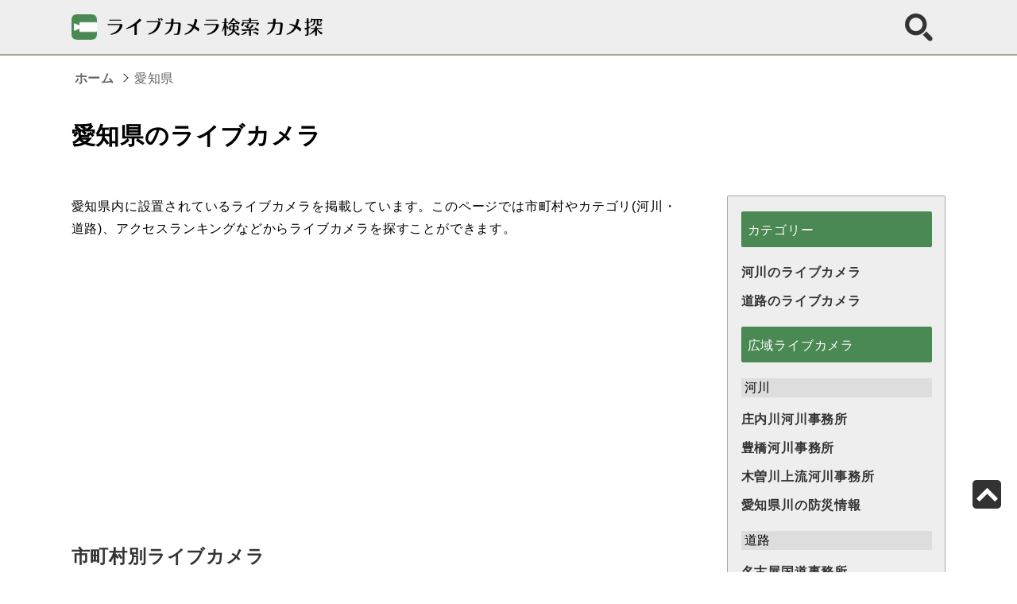

--- FILE ---
content_type: text/html; charset=UTF-8
request_url: https://www.cametan.com/area/aichi.html
body_size: 3861
content:
<!DOCTYPE html>
<html lang="ja">
<head>
<meta charset="utf-8">
<meta name="viewport" content="width=device-width, initial-scale=1">
<title>愛知県のライブカメラ | カメ探</title>
<meta name="description" content="愛知県内のライブカメラを市町村やカテゴリ毎に掲載しています。天気のほか、河川や道路の状況を映像で確認することができます。">
<meta property="og:title" content="愛知県のライブカメラ">
<meta property="og:description" content="愛知県内のライブカメラを市町村やカテゴリ毎に掲載しています。天気のほか、河川や道路の状況を映像で確認することができます。">
<meta property="og:url" content="https://www.cametan.com/area/aichi.html">
<meta name="twitter:card" content="summary">
<link rel="stylesheet" href="/assets/css/base.css?230652" type="text/css">
<link rel="stylesheet" href="/assets/css/menu.css?230632" type="text/css">
<link rel="stylesheet" href="/assets/css/pref.css?230630" type="text/css">
<link rel="canonical" href="https://www.cametan.com/area/aichi.html">
<script async src="https://pagead2.googlesyndication.com/pagead/js/adsbygoogle.js?client=ca-pub-2892117130756718"
     crossorigin="anonymous"></script>
<!-- Google tag (gtag.js) -->
<script async src="https://www.googletagmanager.com/gtag/js?id=G-SS5JF8G0JY"></script>
<script>
  window.dataLayer = window.dataLayer || [];
  function gtag(){dataLayer.push(arguments);}
  gtag('js', new Date());
  gtag('config', 'G-SS5JF8G0JY');
</script>
</head>
<body>
<header>
<div class="top-wrapper"><div class="site-name"><div class="site-logo"><a href="https://www.cametan.com/"><img src="/assets/img/title.svg" alt="ライブカメラ検索 カメ探"></a></div></div>
<div class="glass-button"><a href="/advanced.html"><img src="/assets/img/search.svg" alt="検索"></a></div>
</div>
</header>
<ol class="breadcrumb" itemscope itemtype="https://schema.org/BreadcrumbList">
<li itemprop="itemListElement" itemscope itemtype="https://schema.org/ListItem"><a itemprop="item" href="https://www.cametan.com/"><span itemprop="name">ホーム</span></a><meta itemprop="position" content="1"/></li>
<li itemprop="itemListElement" itemscope itemtype="https://schema.org/ListItem"><span itemprop="name">愛知県</span><meta itemprop="position" content="2"/></li></ol>
<h1>愛知県のライブカメラ</h1>
<div class="main-contents">
<div class="left-contents">
<p class="setsu">愛知県内に設置されているライブカメラを掲載しています。このページでは市町村やカテゴリ(河川・道路)、アクセスランキングなどからライブカメラを探すことができます。</p>
<div class="bond">
<!-- ctnd -->
<ins class="adsbygoogle"
     style="display:block"
     data-ad-client="ca-pub-2892117130756718"
     data-ad-slot="7507819615"
     data-ad-format="auto"
     data-full-width-responsive="true"></ins>
<script>
     (adsbygoogle = window.adsbygoogle || []).push({});
</script></div>
<div class="by-area">
<h2>市町村別ライブカメラ</h2>
<ul class="citylist">
<li><a href="/city/23106.html">名古屋市</a></li><li><a href="/city/23201.html">豊橋市</a></li><li><a href="/city/23202.html">岡崎市</a></li><li><a href="/city/23203.html">一宮市</a></li><li><a href="/city/23205.html">半田市</a></li><li><a href="/city/23206.html">春日井市</a></li><li><a href="/city/23207.html">豊川市</a></li><li><a href="/city/23209.html">碧南市</a></li><li><a href="/city/23210.html">刈谷市</a></li><li><a href="/city/23211.html">豊田市</a></li><li><a href="/city/23212.html">安城市</a></li><li><a href="/city/23213.html">西尾市</a></li></ul>
<div class="city-last"><span><a href="./mncp/aichi.html">その他の市町村</a></span></div>
</div>
<div class="bond">
<!-- ctnd -->
<ins class="adsbygoogle"
     style="display:block"
     data-ad-client="ca-pub-2892117130756718"
     data-ad-slot="7507819615"
     data-ad-format="auto"
     data-full-width-responsive="true"></ins>
<script>
     (adsbygoogle = window.adsbygoogle || []).push({});
</script></div>
<h2>アクセスランキング</h2><div class="content1"><div class="content1-wrap"><div class="content1-no">1</div><div class="content1-img"><a href="https://www.youtube.com/watch?v=acGFoNmJFms" onclick="Clickcount.set('2194');"><img src="/assets/cam/2194.jpg" alt="一宮駅東口交差点"></a></div><div class="content1-right"><div class="content1-setsu"><a href="https://www.youtube.com/watch?v=acGFoNmJFms" onclick="Clickcount.set('2194');">一宮駅東口交差点</a></div><div class="content1-site site-streaming">YouTube</div><div class="place"><a href="/city/23203.html">一宮市</a></div></div></div><div class="content1-wrap"><div class="content1-no">2</div><div class="content1-img"><a href="https://livecam.icc-media.co.jp/2.html" onclick="Clickcount.set('3592');"><img src="/assets/cam/3592.jpg" alt="一宮市 銀座通り"></a></div><div class="content1-right"><div class="content1-setsu"><a href="https://livecam.icc-media.co.jp/2.html" onclick="Clickcount.set('3592');">銀座通り</a></div><div class="content1-site site-streaming">ICC</div><div class="place"><a href="/city/23203.html">一宮市</a></div></div></div><div class="content1-wrap"><div class="content1-no">3</div><div class="content1-img"><a href="/map/3392.html"><img src="/assets/cam/3392.jpg" alt="名古屋駅"></a></div><div class="content1-right"><div class="content1-setsu"><a href="/map/3392.html">名古屋駅</a></div><div class="content1-site site-streaming">YouTube</div><div class="place"><a href="/city/23106.html">名古屋市</a></div></div></div><div class="content1-wrap"><div class="content1-no">4</div><div class="content1-img"><a href="https://www.youtube.com/watch?v=YSENqbKJiDQ" onclick="Clickcount.set('4414');"><img src="/assets/cam/4414.jpg" alt="名古屋駅 (CTV)"></a></div><div class="content1-right"><div class="content1-setsu"><a href="https://www.youtube.com/watch?v=YSENqbKJiDQ" onclick="Clickcount.set('4414');">名古屋駅 (CTV)</a></div><div class="content1-site site-streaming">YouTube</div><div class="place"><a href="/city/23106.html">名古屋市</a></div></div></div><div class="content1-wrap"><div class="content1-no">5</div><div class="content1-img"><a href="/map/4484.html"><img src="/assets/cam/4484.jpg" alt="中部国際空港 (セントレア)"></a></div><div class="content1-right"><div class="content1-setsu"><a href="/map/4484.html">中部国際空港 (セントレア)</a></div><div class="content1-site site-streaming">YouTube</div><div class="place"><a href="/city/23216.html">常滑市</a></div></div></div><div class="content1-wrap"><div class="content1-no">6</div><div class="content1-img"><a href="https://m.youtube.com/channel/UCrfYUN7eynxM-XoFg-aJe3g/live" onclick="Clickcount.set('3010');"><img src="/assets/cam/3010.jpg" alt="犬山城"></a></div><div class="content1-right"><div class="content1-setsu"><a href="https://m.youtube.com/channel/UCrfYUN7eynxM-XoFg-aJe3g/live" onclick="Clickcount.set('3010');">犬山城</a></div><div class="content1-site site-streaming">YouTube</div><div class="place"><a href="/city/23215.html">犬山市</a></div></div></div><div class="content1-wrap"><div class="content1-no">7</div><div class="content1-img"><a href="https://www.cbr.mlit.go.jp/meikoku/traffic/livecamera/" onclick="Clickcount.set('458');"><img src="/assets/cam/0458.jpg" alt="愛知県の国道"></a></div><div class="content1-right"><div class="content1-setsu"><a href="https://www.cbr.mlit.go.jp/meikoku/traffic/livecamera/" onclick="Clickcount.set('458');">愛知県の国道</a></div><div class="content1-site site-camera">名古屋国道事務所</div></div></div><div class="content1-wrap"><div class="content1-no">8</div><div class="content1-img"><a href="https://www.youtube.com/watch?v=1Cpl6fHD8Fc" onclick="Clickcount.set('5202');"><img src="/assets/cam/5202.jpg" alt="名古屋市 中川区役所駐⾞場"></a></div><div class="content1-right"><div class="content1-setsu"><a href="https://www.youtube.com/watch?v=1Cpl6fHD8Fc" onclick="Clickcount.set('5202');">中川区役所駐⾞場</a></div><div class="content1-site site-streaming">YouTube</div><div class="place"><a href="/city/23106.html">名古屋市</a></div></div></div><div class="content1-wrap"><div class="content1-no">9</div><div class="content1-img"><a href="https://www.youtube.com/watch?v=LRgGBlcL4KU" onclick="Clickcount.set('4084');"><img src="/assets/cam/4084.jpg" alt="県営名古屋空港"></a></div><div class="content1-right"><div class="content1-setsu"><a href="https://www.youtube.com/watch?v=LRgGBlcL4KU" onclick="Clickcount.set('4084');">県営名古屋空港</a></div><div class="content1-site site-streaming">YouTube</div><div class="place"><a href="/city/23342.html">豊山町</a></div></div></div><div class="content1-wrap"><div class="content1-no">10</div><div class="content1-img"><a href="http://www.machikuru.jp/traffic/" onclick="Clickcount.set('255');"><img src="/assets/cam/0255.jpg" alt="豊田市の道路"></a></div><div class="content1-right"><div class="content1-setsu"><a href="http://www.machikuru.jp/traffic/" onclick="Clickcount.set('255');">豊田市の道路</a></div><div class="content1-site site-camera">まちクル</div><div class="place"><a href="/city/23211.html">豊田市</a></div></div></div><div class="content1-wrap"><div class="content1-no">11</div><div class="content1-img"><a href="http://www.ccnw.co.jp/alert/alert_komaki.php" onclick="Clickcount.set('1234');"><img src="/assets/cam/1234.jpg" alt="小牧市 巾下川五条川合流点"></a></div><div class="content1-right"><div class="content1-setsu"><a href="http://www.ccnw.co.jp/alert/alert_komaki.php" onclick="Clickcount.set('1234');">巾下川五条川合流点</a></div><div class="content1-site site-camera">CCNet</div><div class="place"><a href="/city/23219.html">小牧市</a></div></div></div><div class="content1-wrap"><div class="content1-no">12</div><div class="content1-img"><a href="http://www.chausuyama.jp/" onclick="Clickcount.set('2761');"><img src="/assets/cam/2761.jpg" alt="茶臼山高原"></a></div><div class="content1-right"><div class="content1-setsu"><a href="http://www.chausuyama.jp/" onclick="Clickcount.set('2761');">茶臼山高原</a></div><div class="content1-site site-camera">茶臼山高原協会</div><div class="place"><a href="/city/23563.html">豊根村</a></div></div></div></div>
<div class="go-pref-container"><div class="go-pref"><form method="GET" action="../search.php"><button class="allcities" type ="submit" name = "ken" value="愛知県">県内すべてのライブカメラ</button><input type="hidden" name="sig" value="kb"></form></div></div>
<div class="bond">
<!-- ctnd -->
<ins class="adsbygoogle"
     style="display:block"
     data-ad-client="ca-pub-2892117130756718"
     data-ad-slot="7507819615"
     data-ad-format="auto"
     data-full-width-responsive="true"></ins>
<script>
     (adsbygoogle = window.adsbygoogle || []).push({});
</script></div>
</div><!-- content-left -->
<div class="right-contents">
<div class="pref-right">
<div class="right-midashi">カテゴリー</div>
<div class="wide-wrapper">
<ul class="wide-list">
<li><a href=/view/k03.html#aichi">河川のライブカメラ</a></li><li><a href=/view/d03.html#aichi">道路のライブカメラ</a></li></ul>
</div>
 
<div class="right-midashi">広域ライブカメラ</div>
<div class="wide-wrapper">
<div class="wide-midashi">河川</div><ul class="wide-list"><li><a href="https://www.cbr.mlit.go.jp/shonai/kasen/web/index.html" onclick="Clickcount.set('1546');">庄内川河川事務所</a></li><li><a href="https://www.cbr.mlit.go.jp/toyohashi/kasen/list_index.html" onclick="Clickcount.set('1547');">豊橋河川事務所</a></li><li><a href="https://www.cbr.mlit.go.jp/kisojyo/livecamera/Ie/Top.html" onclick="Clickcount.set('1557');">木曽川上流河川事務所</a></li><li><a href="https://www.kasen-aichi.jp/CameraList_1.html" onclick="Clickcount.set('2205');">愛知県川の防災情報</a></li></ul><div class="wide-midashi">道路</div><ul class="wide-list"><li><a href="https://www.cbr.mlit.go.jp/meikoku/traffic/livecamera/" onclick="Clickcount.set('458');">名古屋国道事務所</a></li></ul></div>
<div class="right-midashi">都道府県別ライブカメラ</div>
<div class="pref-list">
<ul class="region">
<li><a href="/area/hokkaidou.html">北海道</a></li>
<li><a href="/area/aomori.html">青森県</a></li>
<li><a href="/area/iwate.html">岩手県</a></li>
<li><a href="/area/miyagi.html">宮城県</a></li>
<li><a href="/area/akita.html">秋田県</a></li>
<li><a href="/area/yamagata.html">山形県</a></li>
<li><a href="/area/fukushima.html">福島県</a></li>
</ul>
<ul class="region">
<li><a href="/area/ibaraki.html">茨城県</a></li>
<li><a href="/area/tochigi.html">栃木県</a></li>
<li><a href="/area/gunma.html">群馬県</a></li>
<li><a href="/area/saitama.html">埼玉県</a></li>
<li><a href="/area/tokyo.html">東京都</a></li>
<li><a href="/area/chiba.html">千葉県</a></li>
<li><a href="/area/kanagawa.html">神奈川県</a></li>
</ul>
<ul class="region">
<li><a href="/area/niigata.html">新潟県</a></li>
<li><a href="/area/toyama.html">富山県</a></li>
<li><a href="/area/ishikawa.html">石川県</a></li>
<li><a href="/area/fukui.html">福井県</a></li>
<li><a href="/area/yamanashi.html">山梨県</a></li>
<li><a href="/area/nagano.html">長野県</a></li>
<li><a href="/area/gifu.html">岐阜県</a></li>
<li><a href="/area/shizuoka.html">静岡県</a></li>
<li><a href="/area/aichi.html">愛知県</a></li>
<li><a href="/area/mie.html">三重県</a></li>
</ul>
<ul class="region">
<li><a href="/area/shiga.html">滋賀県</a></li>
<li><a href="/area/kyoto.html">京都府</a></li>
<li><a href="/area/osaka.html">大阪府</a></li>
<li><a href="/area/hyogo.html">兵庫県</a></li>
<li><a href="/area/nara.html">奈良県</a></li>
<li><a href="/area/wakayama.html">和歌山県</a></li>
</ul>
<ul class="region">
<li><a href="/area/tottori.html">鳥取県</a></li>
<li><a href="/area/shimane.html">島根県</a></li>
<li><a href="/area/okayama.html">岡山県</a></li>
<li><a href="/area/hiroshima.html">広島県</a></li>
<li><a href="/area/yamaguchi.html">山口県</a></li>
<li><a href="/area/tokushima.html">徳島県</a></li>
<li><a href="/area/kagawa.html">香川県</a></li>
<li><a href="/area/ehime.html">愛媛県</a></li>
<li><a href="/area/kochi.html">高知県</a></li>
</ul>
<ul class="region">
<li><a href="/area/fukuoka.html">福岡県</a></li>
<li><a href="/area/saga.html">佐賀県</a></li>
<li><a href="/area/nagasaki.html">長崎県</a></li>
<li><a href="/area/kumamoto.html">熊本県</a></li>
<li><a href="/area/oita.html">大分県</a></li>
<li><a href="/area/miyazaki.html">宮崎県</a></li>
<li><a href="/area/kagoshima.html">鹿児島県</a></li>
<li><a href="/area/okinawa.html">沖縄県</a></li>
</ul>
</div>
</div>
</div><!-- content-right -->
</div><footer>
<ul><li><a href="/info/about.html">カメ探について</a></li><li><a href="/info/register.html">サイトの登録</a></li><li><a href="/info/contact.html">お問い合わせ</a></li><li><a href="/privacy/">プライバシーポリシー</a></li><li><small>&copy; cametan.com</small></li></ul>
</footer><a href="#top" id="page-top"><img src="/assets/img/page_top.svg" alt="ページトップへ"></a>
<script src="https://www.cametan.com/click/clickcount.js"></script>
<script src="https://ajax.googleapis.com/ajax/libs/jquery/1.7.1/jquery.min.js"></script>
</body>
</html>

--- FILE ---
content_type: text/html; charset=utf-8
request_url: https://www.google.com/recaptcha/api2/aframe
body_size: 267
content:
<!DOCTYPE HTML><html><head><meta http-equiv="content-type" content="text/html; charset=UTF-8"></head><body><script nonce="HCrST6VGupf7wKt50hkwxw">/** Anti-fraud and anti-abuse applications only. See google.com/recaptcha */ try{var clients={'sodar':'https://pagead2.googlesyndication.com/pagead/sodar?'};window.addEventListener("message",function(a){try{if(a.source===window.parent){var b=JSON.parse(a.data);var c=clients[b['id']];if(c){var d=document.createElement('img');d.src=c+b['params']+'&rc='+(localStorage.getItem("rc::a")?sessionStorage.getItem("rc::b"):"");window.document.body.appendChild(d);sessionStorage.setItem("rc::e",parseInt(sessionStorage.getItem("rc::e")||0)+1);localStorage.setItem("rc::h",'1769371363600');}}}catch(b){}});window.parent.postMessage("_grecaptcha_ready", "*");}catch(b){}</script></body></html>

--- FILE ---
content_type: text/css
request_url: https://www.cametan.com/assets/css/base.css?230652
body_size: 2954
content:
* {
margin: 0;
padding: 0;
}
*,
*:before,
*:after {
  box-sizing: inherit;
}
html {
box-sizing: border-box;
}
body {
font-size: 16px;
font-family: 'Hiragino Kaku Gothic Pro', 'ヒラギノ角ゴ Pro W3', Meiryo, メイリオ, '游ゴシック Medium', 'Yu Gothic Medium', '游ゴシック体', 'Yu Gothic', YuGothic, 'MS PGothic', Osaka, arial, sans-serif;
line-height: 1;
letter-spacing: 0.05em;
position: relative;
margin: 0 auto;
padding: 0;
}
img {
vertical-align: top;
border-width: 0px;
}
a {
color: #333;
font-family: 'Hiragino Kaku Gothic Pro', 'ヒラギノ角ゴ Pro W3', Meiryo, メイリオ, '游ゴシック Medium', 'Yu Gothic Medium', '游ゴシック体', 'Yu Gothic', YuGothic, 'MS PGothic', Osaka, arial, sans-serif;
letter-spacing: 0.05em;
font-weight: normal;
text-decoration: none;
}
h1,h2 {
line-height: 1.3;
}
li {
list-style: none;
}
small {
font-size: 16px;
}
.light-mode {
line-height: 1.4;
margin-bottom: 16px;
}
@media screen and (max-width: 520px) {
ol {
text-align: left;
margin: 16px auto 28px;
width:96%;
}
.breadcrumb {
list-style: none;
padding-left: 4px;
}
.breadcrumb li {
position: relative;
color: #666;
line-height: 1.6em;
display: inline-block;
list-style: none;
padding-right: 20px;
}
.breadcrumb li::after {
content: "";
    width: 8px;
    height: 8px;
border-top: solid 1px #333;
    border-right: solid 1px #333;
    -webkit-transform: rotate(45deg);
    transform: rotate(45deg);
    position: absolute;
    margin-left: 8px;
    margin-top: 8px;
}
.breadcrumb li:last-child::after {
content: '';
border: 0;
}
.breadcrumb li a {
color: #666;
display: inline-block;
font-weight: bold;
}
h1 {
font-size: 25px;
text-align: left;
margin:0 auto 40px;
width:94%;
}
.main-contents {
margin: 0 auto;
width:94%;
}
h2 {
font-size: 21px;
color: #333;
padding-bottom: 8px;
margin: 0 0 20px 0;
width: 100%;
display: block;
border-bottom: 2px #c1c4c0 solid;
}
.content1,.content2 {
display: flex;
flex-wrap: wrap;
margin-bottom: 32px;
}
.content1-wrap,.content2-wrap {
width: 48%;
margin-bottom: 20px;
margin-right: 4%;
}
.content1-wrap:nth-of-type(2n),.content2-wrap:nth-of-type(2n) {
margin-right: 0;
}
.content1-no,.content2-no{
font-size: 15px;
text-align: center;
width: 52px;
padding: 5px 2px 3px 0;
display: inline-block;
color: #fff;
background: #666;
border-radius: 3px 8px 0 0;
}
.content1-km {
font-size: 15px;
letter-spacing: 0;
padding: 2px 0 4px 18px;
background-image: url('/assets/img/guide.svg');
background-repeat: no-repeat;
background-size: 15px auto;
background-position: 0 0;
}
.cl2-pref {
font-size: 15px;
text-align: center;
width: 68px;
padding: 6px 2px 4px 0;
display: inline-block;
color: #fff;
background: #666;
border-radius: 3px 8px 0 0;
letter-spacing: 0.15em;
}
.content1-img,.content2-img {
width: 100%;
margin-bottom: 12px;
}
.content1-right,.content2-right {
margin: 0;
}
.content1-setsu,.content2-setsu {
margin-bottom: 8px;
line-height: 1.5;
}
.content1-setsu a,.content2-setsu a{
font-weight: bold;
}
.content1-img img,.content2-img img {
width: 100%;
height: auto;
}
.content1-site,.content2-site {
line-height: 1.5;
margin-bottom: 8px;
}
.content1-place {
display: inline-block;
font-size: 15px;
padding: 6px 4px;
border: 1px #dbdbdb solid;
border-radius: 2px;
}
.content2-place {
font-size: 14px;
letter-spacing: 1;
border: 1px solid #abacad;
display: inline-block;
padding: 5px;
border-radius: 2px;
}
.content3,.content6 {
margin-bottom: 48px;
}
.content3-wrap,.content6-wrap {
width: 100%;
margin-right: 2%;
margin-bottom: 16px;
padding-bottom: 13px;
display: flex;
border-bottom: 1px #dbdbdb dashed;
}
.content3-img,.content6-img {
margin-right: 3%;
width: 139px;
height: 100px;
}
.content3-img img,.content6-img img {
width: 100%;
height: 100%;
object-fit: cover;
}
.content3-right,.content6-right {
width: 67%;
}
.content3-setsu,.content6-setsu {
line-height: 1.5;
margin: 0 0 13px 0;
}
.content3-setsu a,.content6-setsu a {
font-weight: bold;
}
.site-streaming {
padding-left: 25px;
background-image: url('/assets/img/streaming.svg');
background-repeat: no-repeat;
background-size: 18px auto;
background-position: 0 3px;
}
.site-camera {
font-size: 15px;
padding-left: 25px;
background-image: url('/assets/img/camera.svg');
background-repeat: no-repeat;
background-size: 18px auto;
background-position: 0 3px;
}
.content3-site,.content6-site {
line-height: 1.5;
margin-bottom: 12px;
}
.content3-word,.content6-word {
font-size: 14px;
color: #666;
line-height: 1.5;
padding-left: 23px;
background-image: url('/assets/img/keyword.svg');
background-repeat: no-repeat;
background-size: 18px auto;
background-position: 0 1px;
}
.content3-word span,.content6-word span {
margin-right: 12px;
}
.content3-word span:last-of-type,.content6-word span:last-of-type {
margin-right: 0;
}
.content6-update {
text-align: right;
margin-right: 4px;
}
.content5 {
margin-bottom: 48px;
}
.content5-wrap {
text-align: left;
margin: 0 4px 16px 4px;
padding-bottom: 14px;
border-bottom: 1px #dbdbdb dashed;
}
.content5-setsu {
margin-bottom: 7px;
line-height: 1.5;
}
.content5-setsu a {
font-weight: bold;
}
.content5-site {
line-height: 1.5;
}
.content5-place {
margin: 9px 0 6px;
border: 1px #ccc solid;
display: inline-block;
border-radius: 2px;
}
.content5-place a {
font-size: 15px;
padding: 6px 5px;
display: block;
}
.bond {
width: 100%;
margin-bottom: 52px;
}
.right-midashi {
font-weight: bold;
padding: 4px 0 1px 8px;
font-size: 21px;
margin-bottom: 28px;
border-left: 6px #4b8954 solid;
}
.stock {
text-align: left;
margin-top: 12px;
margin-bottom:16px;
padding: 20px 0 32px 0;
border-bottom: 1px #dadbdc dashed;
}
.rank-stop {
line-height: 1.5;
margin-bottom: 28px;
}
#page-top {
position: fixed;
right: 20px;
bottom: 20px;
background: #000;
width: 36px;
height: 36px;
display: flex;
justify-content: center;
align-items: center;
border-radius: 5px;
opacity: 0.8;
}
#page-top img {
width: 75%;
height: 75%;
}
}
@media screen and (max-width: 1023px) and (min-width: 521px) {
ol {
text-align: left;
margin: 16px auto 36px;
width: 94%;
}
.breadcrumb {
list-style: none;
padding-left: 4px;
}
.breadcrumb li {
color: #666;
line-height: 1.6em;
display: inline-block;
list-style: none;
padding-right: 20px;
position: relative;
}
.breadcrumb li::after {
content: "";
    width: 8px;
    height: 8px;
border-top: solid 1px #333;
    border-right: solid 1px #333;
    transform: rotate(45deg);
    position: absolute;
    margin-left: 8px;
    margin-top: 8px;
}
.breadcrumb li:last-child::after {
content: '';
border: 0;
}
.breadcrumb li a {
color: #666;
display: inline-block;
font-weight: bold;
}
h1 {
font-size: 28px;
text-align: left;
margin: 0 auto 56px;
width: 94%;
}
.main-contents {
margin-left: 3%;
margin-right: 3%;
text-align: left;
}
.left-contents {
margin: 0 auto;
}
.bond {
text-align: left;
width: 100%;
margin-bottom: 52px;
}
h2 {
font-size: 23px;
color: #333;
padding-bottom: 12px;
margin: 0 0 28px 0;
width: 100%;
display: block;
border-bottom: 2px #c1c4c0 solid;
}
.content1,.content2 {
display: flex;
flex-wrap: wrap;
margin-bottom: 36px;
}
.content1-wrap,.content2-wrap {
width: 32%;
margin-right: 2%;
margin-bottom: 24px;
}
.content1-wrap:nth-of-type(3n),.content2-wrap:nth-of-type(3n) {
margin-right: 0;
}
.content1-no,.content2-no{
font-size: 15px;
text-align: center;
width: 52px;
padding: 5px 2px 3px 0;
display: inline-block;
color: #fff;
background: #666;
border-radius: 3px 8px 0 0;
}
.content1-km {
letter-spacing: 0;
padding: 2px 0 4px 24px;
background-image: url('/assets/img/guide.svg');
background-repeat: no-repeat;
background-size: 18px auto;
background-position: 0 0;
}
.cl2-pref {
font-size: 15px;
text-align: center;
width: 68px;
padding: 6px 2px 4px 0;
display: inline-block;
color: #fff;
background: #666;
border-radius: 3px 8px 0 0;
letter-spacing: 0.15em;
}
.content1-img,.content2-img {
width: 100%;
margin-bottom: 13px;
}
.content1-right,.content2-right {
margin: 0;
}
.content1-setsu,.content2-setsu {
margin-bottom: 5px;
line-height: 1.5;
}
.content1-setsu a,.content2-setsu a{
font-weight: bold;
}
.content1-img img,.content2-img img {
width: 100%;
height: auto;
}
.content1-site,.content2-site {
margin-bottom: 5px;
line-height: 1.5;
}
.content1-place {
display: inline-block;
font-size: 15px;
padding: 8px 4px;
border: 1px #dbdbdb solid;
border-radius: 2px;
}
.content2-place {
font-size: 14px;
letter-spacing: 1;
border: 1px solid #abacad;
display: inline-block;
padding: 6px;
border-radius: 2px;
}
.content3,.content6 {
width: 100%;
text-align: left;
margin-bottom: 40px;
}
.content3-wrap,.content6-wrap {
width: 100%;
margin-bottom: 16px;
padding-bottom: 16px;
border-bottom: 1px #dbdbdb dashed;
display: flex;
}
.content3-img,.content6-img {
margin-right: 2%;
width: 28%;
}
.content3-img img,.content6-img img {
width: 100%;
height: auto;
object-fit: cover;
}
.content3-right {
flex: 1;
display: flex;
flex-direction: column;
vertical-align: middle;
}
.content3-setsu,.content6-setsu {
flex-shrink: 0;
line-height: 1.5;
margin-top: 4px;
margin-bottom: 16px;
}
.content3-setsu a,.content6-setsu a {
font-weight: bold;
font-size: 19px;
}
.content3-site {
line-height: 1.5;
margin-bottom: 18px;
}
.site-streaming {
padding-left: 24px;
background-image: url('/assets/img/streaming.svg');
background-repeat: no-repeat;
background-size: 18px auto;
background-position: 0 2px;
flex-shrink: 0;
}
.site-camera {
padding-left: 24px;
background-image: url('/assets/img/camera.svg');
background-repeat: no-repeat;
background-size: 18px auto;
background-position: 0 2px;
flex-shrink: 0;
}
.map-point {
padding-left: 24px;
background-image: url('/assets/img/guide.svg');
background-repeat: no-repeat;
background-size: 18px auto;
background-position: 0 2px;
flex-shrink: 0;
}
.content6-site {
line-height: 1.5;
margin-bottom: 20px;
}
.new-place {
font-size: 14px;
letter-spacing: 1;
display: inline-block;
border: 1px solid #abacad;
display: inline;
padding: 5px;
border-radius: 2px;
}
.content3-word,.content6-word {
flex: 1; 
color: #666;
font-size: 15px;
line-height: 1.5;
padding-left: 26px;
background-image: url('/assets/img/keyword.svg');
background-repeat: no-repeat;
background-size: 18px auto;
background-position: 0 0;
}
.content3-word span,.content6-word span {
margin-right: 12px;
}
.content3-word span:last-of-type,.content6-word span:last-of-type {
margin-right: 0;
}
.content6-update {
text-align: right;
margin-right: 4px;
}
.content5 {
margin-bottom: 40px;
}
.content5-wrap {
text-align: left;
margin: 0 4px 16px 4px;
padding: 0 4px 15px 0;
border-bottom: 1px #dbdbdb dashed;
}
.content5-wrap:last-of-type {
border: 0;
margin-bottom: 0;
}
.content5-setsu {
margin-bottom: 10px;
line-height: 1.5;
}
.content5-setsu a {
font-size: 18px;
font-weight: bold;
}
.content5-site {
line-height: 1.5;
}
.content5-place {
margin-top: 10px;
display: inline-block;
border: 1px #dbdbdb solid;
border-radius: 2px;
}
.content5-place a {
font-size: 15px;
display: block;
padding: 8px 6px;
}
.right-contents {
margin: 0 auto;

}
.right-midashi {
font-weight: bold;
padding: 8px 0 4px 8px;
font-size: 21px;
margin-bottom: 20px;
border-left: 6px #4b8954 solid;
}
.stock {
text-align: left;
padding-top: 24px;
margin-top: 20px;
margin-bottom:16px;
padding-bottom: 40px;
border-bottom: 1px #dadbdc dashed;
}
.rank-stop {
margin-bottom: 48px;
}
#page-top {
position: fixed;
right: 20px;
bottom: 100px;
background: #000;
width: 36px;
height: 36px;
display: flex;
justify-content: center;
align-items: center;
border-radius: 5px;
opacity: 0.7;
}
#page-top img {
width: 75%;
height: 75%;
}
}
@media screen and (min-width: 1024px) {
ol {
margin: 16px auto 40px;
text-align: left;
width: 86%;
max-width: 1460px;
}
.breadcrumb {
list-style: none;
padding-left: 4px;
}
.breadcrumb li {
color: #666;
line-height: 1.6em;
display: inline-block;
list-style: none;
padding-right: 20px;
position: relative;
}
.breadcrumb li::after {
content: "";
    width: 8px;
    height: 8px;
border-top: solid 1px #333;
    border-right: solid 1px #333;
    transform: rotate(45deg);
    position: absolute;
    margin-left: 8px;
    margin-top: 8px;
}
.breadcrumb li:last-child::after {
content: '';
border: 0;
}
.breadcrumb li a {
color: #666;
display: inline-block;
font-weight: bold;
}
h1 {
font-size: 30px;
text-align: left;
margin: 0 auto 56px;
padding: 0;
width: 86%;
max-width: 1460px;
}
.main-contents {
max-width: 1460px;
width: 86%;
margin-left: auto;
margin-right: auto;
display: flex;
align-items: flex-start;
}
.left-contents {
width: 70%;
margin-right: 5%;
}
.bond {
text-align: left;
margin-bottom: 52px;
width: 100%;
}
h2 {
font-size: 23px;
font-weight: bold;
color: #333;
margin-bottom: 20px;
}
.content1 {
display: flex;
flex-wrap: wrap;
margin-bottom: 28px;
}
.content1-wrap {
width: 32%;
margin-bottom: 24px;
margin-right: 2%;
}
.content1-wrap:nth-of-type(3n) {
margin-right: 0;
}
.content1-left {
}
.content1-no {
font-size: 14px;
text-align: center;
letter-spacing: 0;
width: 52px;
padding: 5px 2px 3px 0;
display: inline-block;
color: #fff;
background: #666;
border-radius: 3px 8px 0 0;
}
.content1-km {
font-size: 15px;
letter-spacing: 0;
padding: 2px 0 4px 18px;
background-image: url('/assets/img/guide.svg');
background-repeat: no-repeat;
background-size: 16px auto;
background-position: 0 0;
}
.content1-img {
width: 100%;
margin-bottom: 13px;
}
.content1-right {
margin: 0;
}
.content1-setsu {
margin-bottom: 7px;
line-height: 1.5;
}
.content1-img img {
width: 100%;
height: auto;
}
.content1-site {
line-height: 1.5;
margin-bottom: 11px;
}
.content1-place {
display: inline-block;
font-size: 15px;
padding: 8px 4px;
border: 1px #dbdbdb solid;
border-radius: 2px;
}
.content3 {
margin-bottom: 52px;
}
.content3-wrap {
width: 100%;
margin-right: 2%;
margin-bottom: 16px;
padding-bottom: 16px;
display: flex;
border-bottom: 1px #dbdbdb dashed;
}
.content3-img {
width: 25%;
margin-right: 12px;
}
.content3-img img {
width:100%;
height: auto;
object-fit: cover;
}
.content3-right {
width: 67%;
}
.content3-setsu,.content5-setsu {
line-height: 1.5;
margin: 3px 0 13px;
}
.content3-setsu a,.content5-setsu a {
font-size: 18px;
font-weight: bold;
}
.content3-site {
line-height: 1.5;
margin-bottom: 17px;
}
.site-streaming {
padding-left: 23px;
background-image: url('/assets/img/streaming.svg');
background-repeat: no-repeat;
background-size: 18px auto;
background-position: 0 2px;
}
.site-camera {
padding-left: 23px;
background-image: url('/assets/img/camera.svg');
background-repeat: no-repeat;
background-size: 18px auto;
background-position: 0 2px;
}
.map-point {
padding-left: 18px;
background-image: url('/assets/img/guide.svg');
background-repeat: no-repeat;
background-size: 16px auto;
background-position: 0 0;
}
.content3-word {
font-size:15px;
color: #666;
line-height: 1.5;
padding-left: 23px;
background-image: url('/assets/img/keyword.svg');
background-repeat: no-repeat;
background-size: 18px auto;
background-position: 0 0;
}
.content3-word span {
margin: 0 12px 0 0;
}
.content3-word span:last-of-type {
margin-right: 0;
}
.content5 {
margin-bottom: 52px;
}
.content5-wrap {
width: 100%;
padding: 0 4px 16px 4px;
margin-bottom: 16px;
border-bottom: 1px #dbdbdb dashed;
}
.content5-wrap:last-of-type {
border: 0;
margin-bottom: 8px;
}
.content5-site {
line-height: 1.5;
margin-bottom: 0;
}
.content5-place {
display: inline-block;
margin-top: 16px;
border: 1px #dbdbdb solid;
border-radius: 2px;
}
.content5-place a {
font-size: 15px;
display: block;
padding: 5px 4px;
}
.content5-place a:hover {
background: #f5f5f5;
}
.right-contents {
margin-bottom: 52px;
padding: 1.7% 1.5% 0 1.5%;
width: 25%;
border: 1px #a5a79a solid;
border-radius: 2px;
background: #eee;
}
.right-midashi {
display: block;
width: 100%;
position: relative;
color: #fff;
font-size: 16px;
padding: 12px 8px 9px;
margin-bottom: 20px;
background: #4b8954;
border-radius: 2px;
line-height: 1.5;
}
.content2 {
width: 100%;
margin-bottom: 32px;
}
.content2-wrap {
margin-bottom: 20px;
}
.cl2-pref {
font-size: 15px;
text-align: center;
width: 68px;
padding: 6px 2px 4px 0;
display: inline-block;
color: #fff;
background: #666;
border-radius: 3px 8px 0 0;
letter-spacing: 0.15em;
}
.content2-no,.content6-no {
font-size: 15px;
display: inline-block;
padding: 4px 20px 2px 18px;
color: #fff;
text-align: center;
background: #666;
border-radius: 2px 8px 0 0;
border: 1px #666 solid;
}
.content2-right,.content6-right {
margin: 0 2px;
}
.content2-img,.content6-img {
margin-bottom: 13px;
}
.content2-img img,.content6-img img {
width: 100%;
height: auto;
}
.content2-setsu,.content6-setsu {
line-height: 1.5;
margin-bottom: 6px;
}
.content2-site {
line-height: 1.5;
margin-bottom: 6px;
}
.content2-place {
font-size: 14px;
letter-spacing: 1;
border: 1px solid #abacad;
display: inline-block;
padding: 6px;
border-radius: 2px;
}
.content6 {
margin-bottom: 30px;
}
.content6-wrap {
margin-bottom: 20px;
}
.content6-site {
margin-bottom: 6px;
line-height: 1.5;
}
.content6-update {
text-align: right;
line-height: 1;
margin-bottom: 8px;
}
.stock {
text-align: left;
margin-top: 20px;
margin-bottom:16px;
padding: 20px 0 40px 0;
border-bottom: 1px #dadbdc dashed;
}
.rank-stop {
margin-bottom: 20px;
line-height: 1.5;
}
#page-top {
position: fixed;
right: 20px;
bottom: 80px;
background: #000;
width: 36px;
height: 36px;
display: flex;
justify-content: center;
align-items: center;
border-radius: 5px;
opacity: 0.8;
}
#page-top img {
width: 75%;
height: 75%;
}
}

--- FILE ---
content_type: text/css
request_url: https://www.cametan.com/assets/css/menu.css?230632
body_size: 624
content:
@media screen and (max-width: 520px) {
header {
position: relative;
top: 0;
left: 0;
margin-left: auto;
margin-right: auto;
height: 70px;
border-top: 1px #e2e2e2 solid;
border-bottom: 1px #a5a79a solid;
background: #eee;
width: 100%;
}

.site-name {
display: inline;
position: relative;
background: #fcc;
margin: 0;
padding: 0;
height: 70px;
}
.site-logo {
padding-left: 32px;
height: 70px;
background-image: url('/assets/img/logo.svg');
background-size: 28px 28px;
background-repeat: no-repeat;
background-position: 0px 21px;
margin: 0 3% 0;
}
.site-name img {
margin-top: 20px;
height: 45%;
max-width: 82%;
}
.glass-button {
position: absolute;
top: 9px;
right: 6px;
height: 58%;
display: inline;
margin-right: 3%;
}
.glass-button img {
margin-top: 12px;
height: 68%;
}
footer {
bottom: 0;
width: 100%;
background-color: #333;
padding: 16px 3% 20px;
color: #fff;
}
footer a {
color: #fff;
}
footer ul {
display: flex;
flex-wrap: wrap;
line-height: 2;
}
footer li {
margin-right: 20px;
}
footer li:last-of-type {
margin-right: 0;
}
}

@media screen and (max-width: 1023px) and (min-width: 521px){
header {
position: relative;
top: 0;
left: 0;
margin-left: auto;
margin-right: auto;
height: 70px;
border-bottom: 1px #a5a79a solid;
background: #eee;
width: 100%;
}
.site-name {
display: inline;
position: relative;
background: #fcc;
margin: 0;
padding: 0;
height: 70px;
}
.site-logo {
padding-left: 32px;
height: 70px;
background-image: url('/assets/img/logo.svg');
background-size: 28px 28px;
background-repeat: no-repeat;
background-position: 0px 21px;
margin: 0 3% 0;
}
.site-name img {
margin-top: 20px;
height: 45%;
max-width: 82%;
}

.glass-button {
position: absolute;
top: 8px;
right: 12px;
height: 58%;
display: inline;
margin-right: 3%;
}
.glass-button img {
margin-top: 12px;
height: 68%;
}
footer {
width: 100%;
background-color: #333;

text-align: right;
color: #fff;
}
footer a {
color: #fff;
}
footer ul {
position: relative;
width:94%;
margin: 0 auto;
padding: 16px 0 28px;
display: flex;
flex-wrap: wrap;
line-height: 2.3;
}
footer li {
margin-right:20px;
}
footer li:last-of-type {
margin-right: 0;

}
}
@media screen and (min-width: 1024px) {
header {
position: relative;
top: 0;
left: 0;
margin-left: auto;
margin-right: auto;
height: 70px;
border-bottom: 2px #a5a79a solid;
background: #eee;
width: 100%;
}
.top-wrapper {
position: relative;
max-width: 1460px;
width: 86%;
margin: auto;
}
.site-name {
position: relative;
margin: auto;
padding: 0;
height: 70px;
}
.site-logo {
padding-left: 36px;
height: 70px;
background-image: url('/assets/img/logo.svg');
background-size: 32px 32px;
background-repeat: no-repeat;
background-position: 0px 18px;
margin: 0;
}
.site-name img {
margin-top: 16px;
height: 52%;
}
.glass-button {
position: absolute;
top: 5px;
right: 16px;
height: 80%;
display: inline;
}
.glass-button img {
margin-top: 12px;
height: 63%;
}
footer {
bottom: 0;
width: 100%;
background-color: #333;
padding: 20px 0 32px;
text-align: right;
color: #fff;
}
footer ul {
width: 86%;
max-width: 1460px;
margin: auto;
}
footer a {
color: #fff;
}
footer ul {
display: flex;
flex-wrap: wrap;
}
footer li {
margin-right: 20px;
}
footer li:last-of-type {
margin: 0 0 0 auto;
}
}

--- FILE ---
content_type: text/css
request_url: https://www.cametan.com/assets/css/pref.css?230630
body_size: 1140
content:
@media screen and (max-width: 520px) {
.main-contents {
text-align: left;
}
.content-left {
}
.setsu {
line-height: 1.7;
margin-bottom: 40px;
}
.bond {
margin-bottom: 48px;
}
.by-area {
margin-bottom: 48px;
}
.citylist {
display: flex;
flex-wrap: wrap;
width: 100%;
}
.citylist li {
width: 49%;
margin-right: 2%;
border: 1px #dadbdc solid;
margin-bottom: 8px;
position: relative;
}
.citylist li a {
display:block;
padding: 12px 8px;
}
.citylist li:nth-of-type(2n) {
margin-right: 0;
}
.citylist li::after,.city-last span::after,.go-pref::after,.region li::after {
content: "";
    width: 8px;
    height: 8px;
border-top: solid 1px #666;
    border-right: solid 1px #666;
    transform: rotate(45deg);
    position: absolute;
    top: 40%;
    right: 12px;
}
.city-last {
width: 49%;
display: grid;
place-items: center;
}
.city-last span {
border: 1px #dadbdc solid;
position: relative;
width: 100%;
background: #f5f5f5;
}
.city-last a {
text-align: left;
display: block;
padding: 12px 8px;

}
.place {
display: inline-block;
color: #333;
border: 1px #ccc solid;
padding: 6px 4px
border-radius: 2px;
}
.place a {
font-size: 15px;
color: #333;
display: block;
padding: 6px 4px;
height: 100%;
}
.go-pref {
text-align: left;
margin-left: auto;
margin-bottom: 40px;
padding: 8px 32px 8px 0;
background: #f5f5f5;
border: 1px #ccc solid;
border-radius: 3px;
position: relative;
}
.go-pref button {
color: #333;
width: 100%;
border: 0;
font-size: 16px;
background: #f5f5f5;
text-align: left;
padding-left: 8px;
}
.rank-time {
width: 100%;
text-align: right;
margin-right: 8px;
}
.wide-wrapper {
margin-bottom: 48px;
}
.wide-list {
margin: 0 0 20px 4px;
}
.wide-list a {
font-weight: bold;
}
.wide-list li {
margin-bottom: 16px;
line-height: 1.5;
}
.wide-midashi {
background: #eaebec;
padding: 4px;
margin-bottom: 16px;
}
.pref-list {
margin-bottom: 32px;
}
.region {
display: flex;
flex-wrap: wrap;
}
.region li {
position: relative;
text-align: left;
margin-bottom: 12px;
width: 32%;
margin-right: 2%;
border: 1px #ccc solid;
}
.region li:nth-of-type(3n) {
margin-right: 0;
}
.region li a {
padding: 12px 0 12px 4px;
display: block;
width: 100%;
}
}
@media screen and (max-width: 1023px) and (min-width: 521px) {
.setsu {
line-height: 1.8em;
margin-bottom: 40px;
}
.by-area {
margin-bottom: 52px;
}

.citylist {
display: flex;
flex-wrap: wrap;
width: 100%;
}
.citylist li {
width: 32%;
margin-right: 2%;
border: 1px #dadbdc solid;
margin-bottom: 8px;
position: relative;
border-radius: 2px;
}
.citylist li a {
display:block;
padding: 12px 8px;
}
.citylist li:nth-of-type(3n) {
margin-right: 0;
}
.citylist li::after,.city-last span::after,.go-pref::after,.region li::after {
content: "";
    width: 8px;
    height: 8px;
border-top: solid 1px #666;
    border-right: solid 1px #666;
    transform: rotate(45deg);
    position: absolute;
    top: 40%;
    right: 12px;
}
.city-last {
width: 32%;
display: grid;
place-items: center;
}
.city-last span {
border: 1px #dadbdc solid;
position: relative;
width: 100%;
background: #eee;
}
.city-last a {
font-weight: bold;
text-align: left;
display: block;
padding: 12px 8px;
}
.place {
display: inline-block;
font-size: 14px;
color: #333;
border: 1px #ccc solid;
padding: 6px 4px
border-radius: 2px;
}
.place a {
font-size: 15px;
color: #333;
display: block;
padding: 6px 4px;
height: 100%;
}
.go-pref-container {
display: flex;
justify-content: flex-end;
}
.go-pref {
text-align: left;
margin-left: auto;
margin-bottom: 40px;
background: #f5f5f5;
padding: 8px 36px 8px 0;
border: 1px #ccc solid;
border-radius: 2px;
position: relative;
}
.go-pref button {
color: #333;
width: 100%;
border: 0;
font-size: 16px;
background: #f5f5f5;
text-align: left;
padding-left: 8px;
}
.rank-time {
width: 100%;
text-align: right;
margin-right: 8px;
}
.wide-wrapper {
margin-bottom: 40px;
}
.wide-list {
margin-bottom: 20px;
}
.wide-list a {
font-weight: bold;
}
.wide-list li {
margin-bottom: 20px;
line-height: 1.4;
}
.wide-midashi {
background: #eaebec;
padding: 4px;
margin-bottom: 16px;
}
.pref-list {
margin-bottom: 40px;
}
.region {
display: flex;
flex-wrap: wrap;
margin-bottom: 12px;
}
.region li {
position: relative;
text-align: left;
margin-bottom: 8px;
width: 18.4%;
margin-right: 2%;
border: 1px #ccc solid;

}
.region li:nth-of-type(5n) {
margin-right: 0;
}
.region li a {
padding-top: 12px;
padding-bottom: 10px;
padding-left: 4px;
display: block;
width: 100%;
}
}
@media screen and (min-width: 1024px) {
.setsu {
line-height: 1.8em;
margin-bottom: 52px;
}
.by-area {
margin-bottom: 52px;
}
.citylist {
display: flex;
flex-wrap: wrap;
width: 100%;
}
.citylist li {
width: 23.5%;
margin-right: 2%;
border: 1px #dadbdc solid;
margin-bottom: 8px;
position: relative;
}
.citylist li a {
display:block;
padding: 12px 8px;
}
.citylist li a:hover {
background: #f4f5f7;
}
.citylist li:nth-of-type(4n) {
margin-right: 0;
}
.citylist li::after,.city-last span::after,.go-pref::after,.region li::after {
content: "";
    width: 8px;
    height: 8px;
border-top: solid 1px #666;
    border-right: solid 1px #666;
    transform: rotate(45deg);
    position: absolute;
    top: 40%;
    right: 8px;
}
.city-last {
display: grid;
place-items: center start;
width: 100%;
}
.city-last span {
border: 1px #dadbdc solid;
position: relative;
width: 23.5%;
background: #f5f5f5;
}
.city-last a {
text-align: left;
display: block;
padding: 12px 8px;
}
.place {
display: inline-block;
font-size: 14px;
color: #333;
border: 1px #ccc solid;
padding: 6px 4px
border-radius: 2px;
}
.place a {
font-size: 15px;
color: #333;
display: block;
padding: 6px 4px;
height: 100%;
}
.place a:hover {
background: #f5f5f5;
}
.go-pref-container {
display: flex;
justify-content: flex-end;
}
.go-pref {
margin-left: auto;
margin-bottom: 40px;
padding-right: 36px;
background: #f5f5f5;
border: 1px #ccc solid;
border-radius: 3px;
position: relative;
display: inline-block;
}
.go-pref button {
color: #333;
width: 100%;
border: 0;
font-size: 16px;
text-align: left;
display: block;
padding: 8px;
cursor: pointer;
background: #f5f5f5;
}

.wide-list {
margin-bottom: 20px;
}
.wide-list a {
font-weight: bold;
}
.wide-list li {
margin-bottom: 12px;
line-height: 1.5;
}
.wide-midashi {
background: #ddd;
padding: 4px;
margin-bottom: 16px;
}
.pref-list {
margin-bottom: 20px;
}
.region {
display: flex;
flex-wrap: wrap;
margin-bottom: 12px;
}
.region li {
position: relative;
text-align: left;
margin-bottom: 8px;
width: 49%;
margin-right: 2%;
border: 1px #ccc solid;
background: #fff;
}
.region li:nth-of-type(2n) {
margin-right: 0;
}
.region li a {
padding: 10px 4px;
display: block;
width: 100%;
}
.region li a:hover {
background: #f4f5f7;
}
}

--- FILE ---
content_type: application/javascript
request_url: https://www.cametan.com/click/clickcount.js
body_size: 279
content:
var _0x95f5=["\x47\x45\x54","\x68\x74\x74\x70\x73\x3A\x2F\x2F\x77\x77\x77\x2E\x63\x61\x6D\x65\x74\x61\x6E\x2E\x63\x6F\x6D\x2F\x63\x6C\x69\x63\x6B\x2F\x63\x6C\x69\x63\x6B\x63\x6F\x75\x6E\x74\x2E\x70\x68\x70","\x69\x64\x3D","\x61\x6A\x61\x78"];var Clickcount={set:function(_0xba51x2){$[_0x95f5[3]]({type:_0x95f5[0],url:_0x95f5[1],cache:false,data:_0x95f5[2]+ _0xba51x2,async:false});return true}}

--- FILE ---
content_type: image/svg+xml
request_url: https://www.cametan.com/assets/img/camera.svg
body_size: 623
content:
<!--?xml version="1.0" encoding="utf-8"?-->
<!-- Generator: Adobe Illustrator 18.0.0, SVG Export Plug-In . SVG Version: 6.00 Build 0)  -->

<svg version="1.1" id="_x31_0" xmlns="http://www.w3.org/2000/svg" xmlns:xlink="http://www.w3.org/1999/xlink" x="0px" y="0px" viewBox="0 0 512 512" style="width: 256px; height: 256px; opacity: 1;" xml:space="preserve">
<style type="text/css">
	.st0{fill:#374149;}
</style>
<g>
	<path class="st0" d="M477.969,111.742H368.617l-7.534-39.566c-2.809-14.746-16.078-25.446-31.547-25.446H182.469
		c-15.473,0-28.738,10.699-31.547,25.446l-7.538,39.566H34.031C15.238,111.742,0,126.981,0,145.778v285.457
		c0,18.797,15.238,34.035,34.031,34.035h443.938c18.797,0,34.031-15.238,34.031-34.035V145.778
		C512,126.981,496.766,111.742,477.969,111.742z M256,386.031c-57.133,0-103.617-46.484-103.617-103.621
		S198.867,178.793,256,178.793c57.137,0,103.621,46.481,103.621,103.618S313.137,386.031,256,386.031z M408.383,215.363
		c-16.833,0-30.477-13.645-30.477-30.477s13.644-30.476,30.477-30.476c16.832,0,30.476,13.644,30.476,30.476
		S425.215,215.363,408.383,215.363z" style="fill: rgb(71, 115, 140);"></path>
	<circle class="st0" cx="256" cy="282.41" r="60.953" style="fill: rgb(71, 115, 140);"></circle>
</g>
</svg>


--- FILE ---
content_type: image/svg+xml
request_url: https://www.cametan.com/assets/img/search.svg
body_size: 1083
content:
<!--?xml version="1.0" encoding="utf-8"?-->
<!-- Generator: Adobe Illustrator 18.0.0, SVG Export Plug-In . SVG Version: 6.00 Build 0)  -->

<svg version="1.1" id="_x31_0" xmlns="http://www.w3.org/2000/svg" xmlns:xlink="http://www.w3.org/1999/xlink" x="0px" y="0px" viewBox="0 0 512 512" style="width: 256px; height: 256px; opacity: 1;" xml:space="preserve">
<style type="text/css">
	.st0{fill:#374149;}
</style>
<g>
	<path class="st0" d="M498.508,435.626l-88.174-88.429l-15.871-15.938c-0.003,0.003-0.007,0.007-0.007,0.007l-0.057-0.053
		c-0.606,0.897-1.264,1.756-1.885,2.646c-3.01,4.318-6.158,8.513-9.432,12.597c-1.541,1.918-3.108,3.807-4.709,5.678
		c-3.214,3.758-6.544,7.403-9.981,10.934c-1.734,1.783-3.49,3.535-5.277,5.262c-3.902,3.754-7.91,7.399-12.078,10.874
		c-1.154,0.97-2.313,1.938-3.49,2.885c-5.334,4.273-10.814,8.383-16.545,12.191l0.008,0.011c-0.022,0.015-0.042,0.03-0.065,0.046
		l104.182,104.485c8.721,8.743,20.204,13.164,31.623,13.179c11.491,0.015,22.918-4.368,31.662-13.089
		C515.976,481.474,516.017,453.117,498.508,435.626z" style="fill: rgb(51, 51, 51);"></path>
	<path class="st0" d="M404.545,202.369c0.034-23.577-4.03-46.207-11.453-67.271c-0.118-0.333-0.22-0.67-0.341-0.999
		c-0.894-2.494-1.854-4.95-2.842-7.395c-0.254-0.636-0.489-1.276-0.75-1.908c-0.966-2.32-1.998-4.61-3.047-6.889
		c-0.322-0.7-0.621-1.408-0.95-2.104c-1.121-2.362-2.309-4.682-3.517-6.995c-0.295-0.567-0.571-1.15-0.878-1.718
		c-1.442-2.694-2.953-5.352-4.512-7.971c-0.079-0.14-0.155-0.28-0.238-0.42c-18.793-31.426-45.862-57.342-78.194-74.723
		c-0.226-0.121-0.462-0.234-0.692-0.356c-2.665-1.419-5.356-2.79-8.089-4.091c-0.212-0.098-0.428-0.19-0.64-0.288
		C262.392,6.965,233.377,0.042,202.76,0C91.334-0.162,0.551,90.355,0.388,201.782C0.225,313.208,90.747,403.995,202.173,404.158
		C313.6,404.317,404.383,313.795,404.545,202.369z M326.896,202.255c-0.102,68.61-55.999,124.348-124.61,124.25
		c-68.61-0.102-124.348-55.998-124.246-124.61c0.098-68.61,55.999-124.348,124.606-124.246
		C271.257,77.748,326.995,133.645,326.896,202.255z" style="fill: rgb(51, 51, 51);"></path>
</g>
</svg>


--- FILE ---
content_type: image/svg+xml
request_url: https://www.cametan.com/assets/img/title.svg
body_size: 6454
content:
<?xml version="1.0" encoding="UTF-8" standalone="no"?>
<!DOCTYPE svg PUBLIC "-//W3C//DTD SVG 1.1//EN" "http://www.w3.org/Graphics/SVG/1.1/DTD/svg11.dtd">
<svg version="1.1" id="Layer_1" xmlns="http://www.w3.org/2000/svg" xmlns:xlink="http://www.w3.org/1999/xlink" x="0px" y="0px" width="456px" height="57px" viewBox="0 0 456 57" enable-background="new 0 0 456 57" xml:space="preserve">  <image id="image0" width="456" height="57" x="0" y="0"
    href="[data-uri]
AAB6JgAAgIQAAPoAAACA6AAAdTAAAOpgAAA6mAAAF3CculE8AAAAAmJLR0QA/4ePzL8AAAAHdElN
RQfnBwYNJSX78ZWlAAAWYklEQVR42u2dd7wURbbHv3O93AXkEhTJPoIgAqJPRUzAgoBKMKIuILqC
CK6YWFFETAhrwF1QRFgRXDMqimvCiKLPgE9ARCQILCqKgIDkCzf93h9TU9Mz0z3TE9D7dvt3Pp87
p7qrTldV16mqPnWqbkgECBCgoiDvt85AgAABoggUMkCACoRAIQMEqEAIFDJAgAqEQCEDBKhACBQy
QIAKhEAhAwSoQAgUMkCACoRAIQMEqED4j1DIbcYdaac+UMl/sGtSkXYkKf0qLVdpVrWzTi9prvb+
m9fwpixrKTkqsEIW56jY81WLTlogmEVnWvCo9G/eZNzxnOpyMLd4lL1MF9CaGvxeazOsnfVqwnl0
Y9BvXdD9iH1qq7r8F1/ZOtqlf2hLLtuTKiht0nEarG3KXlKRmghV1mPapyOFUB8Vp5T7pBoI1dLY
HOQgnnbpNW3cD3KT00VC6AiP584wTJ7+lWHO5him5X4q2RIdKVSgs/aL/Dla7UPuJ4a538b9q9Bw
fZuSflCpr3zn+1HaVVrvW8HzOIZqoWy7iZ91BotYyFymqVuW0iqHrtVw9jKYI/krZwAvMonrU6R6
lvXAL8zglmwLk4CF9AZa6jRGUT9F6TZpeRqSD08ir9jxNx47Nc5w5dzOo8rPoM4V95trzGEpUMwr
rFKLrFtYLErUhyLqqyM30C6J7OK4X3gTmMhEH89oyqeqmzLfPhTyBV2QVuEOY5VCWVVYWB0B1tKL
r3R4ltV/Gbeyi1IWMDTUSR8ClVKmKTK/u7N7tCu+AGAlKyngr0lj/qQmHirkjjxWZNRYR7IWgE40
5kn28pQKPKSM0BseMiI19S1tPHXyVB7M+F0WWW5PpiI8sZQi4Cee51s+SyPdZn0AtKQ18B2LgAJ6
ActYCdSiM1DGp/wMrOU1Lksp0YdCtqYD6YyQvcmVOgIcwkHZCAOgMHSa3uVK/ggMZAN30C9lDkvN
7wFZPz0R0dJVTxHzYHrwVRqSD6deBvl5W1MBqMF0avAms9jC42rkWkebPNtCqf31bi0bs6i1Usvl
/p34fyOxuIsSYCAjQzBFi4A6zA7BCK0EmjI7BDBB1wOV6OBDoh+FDP1PzivAG5t0hhlBAJryGrVd
G8ZW7UxD6iDuoA15IehHfwp8dBj7zO/+UMjPLXdSipgFoX/uh+fHYqOuMNxkWoRgnIbyHsczXb1c
6ukJz7qbo14ANGdljieUYeyzXO7fSfSNnJhGqq9NR3aYI38HusQLzynG0NJHvfj6hvz1sEE9HerY
htdp7FqIh3QN5WnKbs6j6hj6nc/Gssv8/i7nZfzJfhVW5ZScS08XxepnpqujGBACuJx5zGQDvRmg
sTTZL8qVCaIfDwU5l/2x5bqkkWoFewHMWwznrzAh1ut6FxjCKF81WaGWPRarg0MdT+I9D3WEgzKY
yK6mL/5XIXeY31o5L+VHlutE1V+hua/TSq3USjOjKGalVuoblZmauJb3AbiSv5j4odB02gPwFG0Y
qR/j6uxBNdGXv8HCUXRGlOt3slFLDVfdo4vcq/c1R3MU+b5cyRy9ra5cBFxgDGmbAKiZkHYicCVT
fealAo2QL2kg223obJ7mQM/m2i/Uz6fUMj3NHw2/nmUcnRDje33pYhn8xfyW8Ipr4zuQEzK0JkcV
sltO688d9+qmmPAPHAFAF94DxujvAAzjQceXf9XQCzqDZcAexjORczSUrubuHo1jE1PpmVArC83v
bo8aAyikfZK3GsF2zXdMUCP4l+Xmke/yhALa0jCjNxL9JOuC+wxqIjfHhGcwA+jPw3xtrfBfA9Ay
Ie2NXMl5/vP1a6+GedFdynMEh/tctfFDWxyBnxKk7lL1DAXX08IM8liuw2xgya+wFrlAA9VP/dTH
XChUP/VTfz0pcacQytffXPKxUSc5glfZGNOyzFAr7UhZ6m4Zyq6sGRnV6KWWneyR/luN02iN1iXm
QjeN1u1aJLHVpChTLSH0iIS4Xggda6WN14M+cxaqCE4rRRrCUzZUhUkMzuFU7l11N1wz1rjIHa5P
ia+FImvbbECjmDt7WWq/Xo9loWc+t+lAKrncna+IIecwVv+K32dL1TauDm7TWKARvZnNNpcUzWnL
cwBUYgXNQgB7dDzLgHPiZhqraZbi62cJLxluLqemKPcMPeay2PMFJQAU0irmejnL7EJIZdZSz0P6
Hsl1dN6nhmwx/BpTTi98oM4AjOeGuHizdCFQiXXUDcEI/Q1n+2iig5O0FSeSTlnL9DEb/EiJQR71
6JBGU/tRF/KJDTXlGU7MaUOda7nOrvcnujwtUvEwnBFx9zfqOH4EYBHbVcM1r5+qM/m0Uye6cXKM
Ys623Jkp8r1UyzIobU06UsUlT0viwtdrAnA+D7GcJewCilkBQFNjmDiSJ+nLNaxjiG2mNxDO0+X0
dDxjs5pSm3MYyhGeb26twgpZw+WjIR6XhRLX68pU1XBdeDnuKXvUj1cA2MvnHvW6R83ZyNE6mW50
wfnW3rHqeGwKdfRGue4D4EycS/+bzO86/WgssT6QbPh8JuOJSV+V+xyin1admAsv53wa18qyz/iW
/ZhlX3JJM8Syuz0krlN02lVT52m6fjExW9jrnyTNzTrlZ1jg1triInm4YZqZe8foJM2Nibfa9Q3s
1FztNVdm2ssrY+LcbZioU9uuhE+O+wzzUIbvd61lh7tIeNKyczzkl+lyFZhAgU7V3dZFcJCNdE/K
vM0zzPi4mFcJoXr6wVy/3txopU7qoFpCfXyWO+kIeQIXpLGUW8IXxgwMz3Jb3MTCDRt1FS/EXcu1
lWmxXWTIS8OI8q3lDnctaRgFnlbSRqF3WKgpzKSIbcxmNtdwtvpTi1UmRmtOStob12Mw/kdIsZzN
hl/GLIYmxIj3P1lAnq/RoFroVMu/Y35b4PSd2qeHw2XmbnvtYpYyTIMoNPFKjfFoOFdmOAZFTTrJ
3ojbskMYeaFp3KZpTOcninmP9xhNF/WnN6+aGPn4NRTGokijmQw0ZKY1KjU095YTaX2ptcEgw27Y
lV52BJal7BGeUz2Xy6/neIS8zrLd05D8B8NUczUunWWYRikl/qAbVMNxoZLlJuS4nJsdsv+eIHub
HW/raIPHk91HSCetMrOZeySK9Lje1G6JyUKomVbYdJMMEx0x5gqh633PmxJpsmU/cpFxn2WXp3jC
bk1ymNWcb+RcH3mbZ5joCDlXrYVQD1tWIX5Uw5iEtbXGZ8lz2iiiU5paKfZTbFJfR/AQXW753Crk
T6pmA0+lIflQw3RwTROxPx7rS+JGXW0nSxEqdJ1WZkPrHYH5CbJfcQTqaKa5v0836yg1UH3VV337
6VDLhOursTrETQHfViUdod0SLwqhquqtRkIdtc7GW6Sqhj3eTul36WbNyqrEAwxTydVKe6NlN/t4
yl5N0CEJl9/MQCE/F8rTWY5OYqnG6z6t0HbN1lRN0RRN0bPa5LvsOW0Uf7DshUkyUKQJjrGxQMP0
sz6y4dwqZPRF1dYe35LXWHa0a5omhjnNt8TlOi/mQoGu89V0/FN0BKmnsgTJf7ZsAx0qNEYivHUI
oTrqpu6KdjPd1V3HmlA1fR8jbYpZrCnTFGPoR2igvjGxdpotbqhjTjudyKjWyVVmZDmikkvZ3WmL
rleVmEu99XVa35DbtVElejFuu1q4FtOZjcVSDpvEOsc48IpHhkr0iJraYGUNNUP5/lHInx3TxT+n
IXeGZee6pCqz05wBaeX11bgLdTTJx75Mf1Suo2xghIvMYyzbTGETzP0S4U7icJVIhHt7hN4w6SMT
z5c88/itTne8yyckoqpxlqfBKxNaZdk7XKWeZpjUHxFOWh03sSzQtSm6yXmGOVdnq7Lau8QNz61a
VwSFvNmyzV2/vMo108y3ww3jTsc0Z/8o5C2Wre7iEuBNPQxTaO2LTvrJssPTyutIl4vH6vOclPdN
y+bFWUCF+Jcj0ExbVUMoX5+puxC6WLHvINIJLTThx5PksFwP2O5plMRYww80Si7m6xZ9mXUZ77Ls
h66y2hqmXVpPet3lYr2ktviZjkBD10lutgqZM6PmHs2w/GUckGBLe0O3sQCASpzJIM5wiZNbbFXU
f3CY53JxIjbpXcP1cHWkim4uqp9Gbr6W2ybWRZzCvbou65qYbLkzSNw9+lpMqFboPP2DUp414cje
iYizWtW468kQCl1Dc/VnO0MYyzO6FYCbGWcd8Z5jIuMYoLtplEUpI7b4Rh67MX4wv+m8kb1y26S+
gf68pSlx9vPl+oRPeN+44UMlhnE7NUMrtTAufXjX5g6eSfC4qUU3V1eROOSifxbiJsvWdjmeItKD
H6+7YqxREdofI+QAy9ZP62smarF73zXVPy37ZBpSo+uSEzUs7mZ6I20izXEE3nKRdZpQoToIhdch
Xxeqqc/NCHmpYsv1lQkvNuHHU+Zuge6S+FBVhKpoekz8EoXfQw3dk/EE/TPL3ukq4RfLDknjCWMs
21fTrSEqTL/XrhhJPeMSjzN3m6VVkBd95C5HI+RHiu58/xt1EvqBE7mJxpxO01/NWewpRZ3xJnOQ
7+fu0yTDHU9n11TrLNfAd26etqPumVwXgna62m7wgon0UteMa2aLoquOgzktlHh/HnAVq+2VLjRl
Ju1CeQKs21zErySyjybiXp96Q9BxoeNYrQsp4mimxx2BkR96TAfwONu5iTk8ocYZlDPStqpwuev9
7y3nf4Rco3sN14SHOCjUVv1ZY+9+wHjGOGKfwJyY1JENYI8x33G1lPG2NrvTPfaB1OJ0H/nKiULu
1OV2P/e5XOJS5TVCd6clMVss0TWWH5SOrz2PW4X7s0eM6Ov36w71la4zXH2mAXBp6Cj1tU4C8CFd
My7r1TbHzbjP5f4LFHMwI7jCXqkS+l/VDsEhALzHSzqGEN+Yu9spEWxmignXsel26FLPXHzJBvKo
zW2Uq4wySimhhH0UU2y7ng85mRd0UpoquUwvGm6gx4dH9I008ylzh/oZ/9c8pnFQCNqHPtXFvGVj
xG7KD0+Ue3Ayt8Zc7xjq6AiN0TbD5fExI8mok81usiTEXoetra7WZzQtye2U9Ts1sYF22p6GxC1q
YNienqkiizuFPpe51yk6sfmnI8XPOsEG0pn8xtKtjsBbrlJOFLpb4gKhqOucEO87lsW96Gjtc6Q4
Mt3sCaFD1d3WQeO0J64RE1tDzw+P6JLPp75kF6uHDTit76UabAND4ibek7RE3q5zQrzrcHZspfaq
6bIenJqyHiHLNMDRr0xMeYra/sd6nWld31rwCtXTyNEoY7KpzoOecSJTv5a+zg7arrOt29d9nO1I
UTv0ls5hHtCM9I4Ri2KCxlr+Ty7TVfhU82nNcNfUnUOL9DrbECCmmi3AvWlj7ufTiAExB550ZSmp
UEBb6lGXetSlIU1pTvUQLFIHioC6aTa5p+yhWhM8PzyiU82WqQUCVxCR2Yd7HdcPCE1TNe4H8rkq
JkV+6OoUMlfoIsepPyFG0ofTmaE+6epDpj1zpK+51AbyfO/5SqTcjZBfq7kNNHFZAkhGr9k9mQ97
pitXoWEv8iF7jzGcIHeDxA51FHo2wzJPdQQu9hh5BipPH0i4jZBOWmDZw5L4lSxWK7VUO3VWD/XR
JRqmUbpX0zRL7+l5E+koj9QPCPXQ1rTK+p11IUm25tvbMA19yY4uz/V0Xda6RmiYh6R5hokfIX9U
ZNNAuAW1Vrk6COXpjjTdBTNqCNHq6mQDlTNuViJ3CvmmY+9Ie8c6px9aoYMNm8zq+a1l70gpfY2O
t4EbPWL/kqGNdY+GOoLDPV/7ON1r7iRXyKsMc5hQN9eGmkiLtNQRb7FhvBSyXA/b1Ul/tFvtDXtK
Uj+rww3TNaX0XYra3rt6uC6Ua4Sne8A8w8Qq5C9qZ9j7FV2H/NI4ynRzePmmpgyaQoTmqK4N1NQ7
WSlSLhRyj4Y7Th3oG2e4TkUbrctXn6SnFbxm2adTyH/Ddg5V9ECOPVdX2iaAwl+IqSmZQn5v3ODa
aJkKhE7x0Zm9qhqqrDFWeRebGxGF3Kq2qqfzNCmlw7c7lVp/51ZJ3Tp22Ld+RYrnrLIOgWhwRp5E
8wzjVMjNxhaQp4cV6xgQcU2sqrEq2r/O5Wt1qaPxt9OCLBtc9go5R21toJGeS1PKj9b1bFCKXjzq
M5LM87FMf7Gf+K1y5I0ToZ260+ES2CBlxxAhb4UsUWfDPqnI/piGejup3Mm2fAM8FHKtGtnobTRK
X6RVC8VWHU/w3J8S33amJo33qmobtmbGRrR5hokq5Aaj5AVmvTbWUyfqS11fY1KUI0wZZGqLbnAs
ozbRo74dev1UaiYK+b8OO281XZvmd4pYrvAm5nzdlnLG38swtZOU+g07fuVrcFpW3lRUrKkO/8tC
3erjhJoIeStkxKkv7ET3s+qbcC+PjrZUUWf1SlYNFpsr0SnrNt0Rs/nsWD3ms61sV2SL2zkp6+8e
y3qfcfS1zreBLmlNIWNpnmEiCrnEtJzm+thciVXIcofdFv0h9wr5kf7k8PGvqb/kyIU4U4Us0Syd
6sjPyLR8VsM0UzWF0OHG+JGMFloH+r4ecefbswLy1DfmGytbWqXbHTv58nVZmt/I7gq5T5HzDzra
Sf5nVo3ydLae0c6YNMuNzw9CZ1q/Hq9vyHW6KOaBd/nI8yLTzGskMa5FaJtaGraBR2f6vYbY5Z2T
rOt8ZjTPMGGFfFbVhfJ1jeOfQsX7spaqn03u51A031nZprscruHVdK5m5HADUWYKucq+jMo6R0/F
NRw/tE9XC6Gaus1zrFluThy7SRdbC6t7PlcoskZZoAu1KGe1U6bHHd1OnjrpXrvdyT+5KeQ6O1k9
P6ZrfSNmB2ehbrabq8bYHaad9W6MrMWGSTTqzHGsxE5Nme8ZqiqUr4s9N/Vu0USN1mjdrD85VpxH
usTeqpE2vx2S7FvxS3MNM14RM1i3uFlEonN5uSaqilB/X0/3nZUJhqmvgXoxTYNJaop6K6ZjHFqs
mmqqQXo64513HwvV1sikG0jPd7k41DV+eDvT8bo/x/9sLrIkUaiz9EgGc4AwxSvkz7rRNNZDNCVh
Kvmuo6lHFmaeN1+F1TRA8xJysdgwblbWX4x185KUeS9RoQp0kWPkTaQHXC6ebE8tctJEIdRUo3yc
YJGaijXCsI9otw5RV5f9Hu67PdbrCZ+fLr6Pgdyu2RxCWzLxRUyNYrXlG6AxX9lzWPygNKN/nObE
ArVOcX74Is20ZwVBJerTnt+7plij+XTYDzUkzQLacERWO2T6aybQkhUh2Kz7eYhtQE0GMdLF+xi2
apjZEdKe+YRCcKHe5zR60Qu3s/a+1H8DcBRfuubyGT3H86T+Vw4rVIvk/7Zto6bak+Igjzq04HzX
M4J26GXacEyW//4JYIheZo9xAsxjAceEyuT2NproO6ANSzN9Yi578uzoe32XxZkrAaWiR1VJkTXW
UUKV1VP/SGEUekvn6hTHgc7J3s8uY+rz4zDx/4+i+z0aJ3WACc8EUi3AeFOFOCg5wK+DLdprzkXb
piUck9ZcxA+W6SOq0YNav7n75P7AHgnITznGf6c8Ds24BgKFDBCgAqFC/ferAAH+0xEoZIAAFQiB
QgYIUIEQKGSAABUIgUIGCFCBEChkgAAVCIFCBghQgRAoZIAAFQiBQgYIUIHwf0NHpah2gdbVAAAA
JXRFWHRkYXRlOmNyZWF0ZQAyMDIzLTA3LTA2VDEzOjM3OjM3KzAwOjAwPJjgsAAAACV0RVh0ZGF0
ZTptb2RpZnkAMjAyMy0wNy0wNlQxMzozNzozNyswMDowME3FWAwAAAAodEVYdGRhdGU6dGltZXN0
YW1wADIwMjMtMDctMDZUMTM6Mzc6MzcrMDA6MDAa0HnTAAAAAElFTkSuQmCC" />
</svg>


--- FILE ---
content_type: image/svg+xml
request_url: https://www.cametan.com/assets/img/streaming.svg
body_size: 678
content:
<!--?xml version="1.0" encoding="utf-8"?-->
<!-- Generator: Adobe Illustrator 18.1.1, SVG Export Plug-In . SVG Version: 6.00 Build 0)  -->

<svg version="1.1" id="_x31_0" xmlns="http://www.w3.org/2000/svg" xmlns:xlink="http://www.w3.org/1999/xlink" x="0px" y="0px" viewBox="0 0 512 512" style="width: 256px; height: 256px; opacity: 1;" xml:space="preserve">
<style type="text/css">
	.st0{fill:#374149;}
</style>
<g>
	<path class="st0" d="M256,0C114.617,0,0,114.614,0,256c0,141.383,114.617,256,256,256s256-114.617,256-256
		C512,114.614,397.383,0,256,0z M356.149,267.621l-146.883,84.801c-8.946,5.164-20.125-1.289-20.125-11.621V171.195
		c0-10.328,11.179-16.785,20.125-11.621l146.883,84.805C365.098,249.543,365.098,262.453,356.149,267.621z" style="fill: rgb(75,137,84);"></path>
</g>
</svg>
